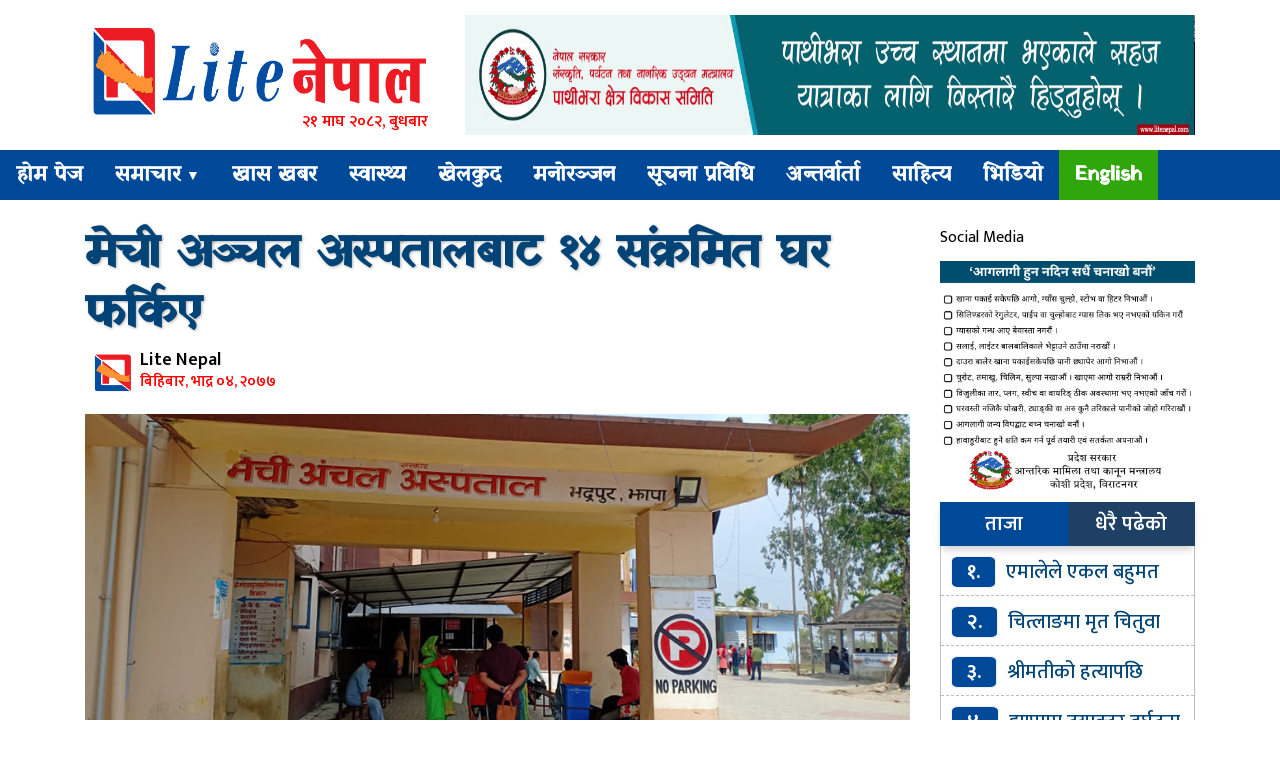

--- FILE ---
content_type: text/html; charset=UTF-8
request_url: https://www.litenepal.com/2020/08/1201.html
body_size: 10956
content:
<html lang="en-US" xmlns:fb="https://www.facebook.com/2008/fbml" xmlns:addthis="https://www.addthis.com/help/api-spec" >
<head>
<meta charset="UTF-8">
<meta property="fb:pages" content="1547254268743753" />
<meta property="fb:pages" content="380270965395931" />

<link rel="shortcut icon" href="
https://www.litenepal.com/wp-content/uploads/2020/06/Logo.png" type="image/x-icon">
<link href="https://fonts.googleapis.com/css?family=Ek+Mukta:200,300,400,500,600,700,800&amp;subset=devanagari" rel="stylesheet">
<meta http-equiv="X-UA-Compatible" content="IE=edge">
<meta http-equiv="X-UA-Compatible" content="IE=edge,chrome=1">
<meta name="viewport" content="width=device-width, initial-scale=1">
 <meta name='robots' content='index, follow, max-image-preview:large, max-snippet:-1, max-video-preview:-1' />

	<!-- This site is optimized with the Yoast SEO plugin v26.9 - https://yoast.com/product/yoast-seo-wordpress/ -->
	<title>मेची अञ्चल अस्पतालबाट १४ संक्रमित घर फर्किए - Lite Nepal</title>
	<link rel="canonical" href="https://www.litenepal.com/2020/08/1201.html" />
	<meta property="og:locale" content="en_US" />
	<meta property="og:type" content="article" />
	<meta property="og:title" content="मेची अञ्चल अस्पतालबाट १४ संक्रमित घर फर्किए - Lite Nepal" />
	<meta property="og:description" content="झापा । मेची अञ्चल अस्पतालमा उपचारत १४ जना कोरोना संक्रमति आज निको भएर घर फर्किएका छन् । मेचीनगरका ३ जना, भद्रपुरका २, दमकका ४, बिर्तामोडका २ र सर्लाहीका एक जना संक्रमित उपचार पछि डिस्चार्ज भएका डा. गोविन्द कँडेलले जानकारी दिए । डिस्चार्ज भएका मध्ये सर्लाहीका एक जना भने यातायातको प्रवन्ध नहुँदा भोली मात्र घर फर्कने [&hellip;]" />
	<meta property="og:url" content="https://www.litenepal.com/2020/08/1201.html" />
	<meta property="og:site_name" content="Lite Nepal" />
	<meta property="article:publisher" content="https://www.facebook.com/litenepalbrt" />
	<meta property="article:published_time" content="2020-08-20T14:00:56+00:00" />
	<meta property="og:image" content="https://www.litenepal.com/wp-content/uploads/2020/08/mechi-hospital-jhapa.jpg" />
	<meta property="og:image:width" content="1000" />
	<meta property="og:image:height" content="513" />
	<meta property="og:image:type" content="image/jpeg" />
	<meta name="author" content="rabin" />
	<meta name="twitter:card" content="summary_large_image" />
	<meta name="twitter:label1" content="Written by" />
	<meta name="twitter:data1" content="rabin" />
	<script type="application/ld+json" class="yoast-schema-graph">{"@context":"https://schema.org","@graph":[{"@type":"Article","@id":"https://www.litenepal.com/2020/08/1201.html#article","isPartOf":{"@id":"https://www.litenepal.com/2020/08/1201.html"},"author":{"name":"rabin","@id":"https://www.litenepal.com/#/schema/person/b26655ecd895d154c5dadd7df9c12ae8"},"headline":"मेची अञ्चल अस्पतालबाट १४ संक्रमित घर फर्किए","datePublished":"2020-08-20T14:00:56+00:00","mainEntityOfPage":{"@id":"https://www.litenepal.com/2020/08/1201.html"},"wordCount":0,"commentCount":0,"publisher":{"@id":"https://www.litenepal.com/#organization"},"image":{"@id":"https://www.litenepal.com/2020/08/1201.html#primaryimage"},"thumbnailUrl":"https://www.litenepal.com/wp-content/uploads/2020/08/mechi-hospital-jhapa.jpg","articleSection":["राजनीति","समाचार"],"inLanguage":"en-US","potentialAction":[{"@type":"CommentAction","name":"Comment","target":["https://www.litenepal.com/2020/08/1201.html#respond"]}]},{"@type":"WebPage","@id":"https://www.litenepal.com/2020/08/1201.html","url":"https://www.litenepal.com/2020/08/1201.html","name":"मेची अञ्चल अस्पतालबाट १४ संक्रमित घर फर्किए - Lite Nepal","isPartOf":{"@id":"https://www.litenepal.com/#website"},"primaryImageOfPage":{"@id":"https://www.litenepal.com/2020/08/1201.html#primaryimage"},"image":{"@id":"https://www.litenepal.com/2020/08/1201.html#primaryimage"},"thumbnailUrl":"https://www.litenepal.com/wp-content/uploads/2020/08/mechi-hospital-jhapa.jpg","datePublished":"2020-08-20T14:00:56+00:00","breadcrumb":{"@id":"https://www.litenepal.com/2020/08/1201.html#breadcrumb"},"inLanguage":"en-US","potentialAction":[{"@type":"ReadAction","target":["https://www.litenepal.com/2020/08/1201.html"]}]},{"@type":"ImageObject","inLanguage":"en-US","@id":"https://www.litenepal.com/2020/08/1201.html#primaryimage","url":"https://www.litenepal.com/wp-content/uploads/2020/08/mechi-hospital-jhapa.jpg","contentUrl":"https://www.litenepal.com/wp-content/uploads/2020/08/mechi-hospital-jhapa.jpg","width":1000,"height":513},{"@type":"BreadcrumbList","@id":"https://www.litenepal.com/2020/08/1201.html#breadcrumb","itemListElement":[{"@type":"ListItem","position":1,"name":"Home","item":"https://www.litenepal.com/"},{"@type":"ListItem","position":2,"name":"समाचार","item":"https://www.litenepal.com/category/news"},{"@type":"ListItem","position":3,"name":"मेची अञ्चल अस्पतालबाट १४ संक्रमित घर फर्किए"}]},{"@type":"WebSite","@id":"https://www.litenepal.com/#website","url":"https://www.litenepal.com/","name":"Lite Nepal","description":"Nepali News Portal","publisher":{"@id":"https://www.litenepal.com/#organization"},"potentialAction":[{"@type":"SearchAction","target":{"@type":"EntryPoint","urlTemplate":"https://www.litenepal.com/?s={search_term_string}"},"query-input":{"@type":"PropertyValueSpecification","valueRequired":true,"valueName":"search_term_string"}}],"inLanguage":"en-US"},{"@type":"Organization","@id":"https://www.litenepal.com/#organization","name":"Lite Nepal","url":"https://www.litenepal.com/","logo":{"@type":"ImageObject","inLanguage":"en-US","@id":"https://www.litenepal.com/#/schema/logo/image/","url":"https://www.litenepal.com/wp-content/uploads/2020/06/Light-Nepal-3.png","contentUrl":"https://www.litenepal.com/wp-content/uploads/2020/06/Light-Nepal-3.png","width":5758,"height":1542,"caption":"Lite Nepal"},"image":{"@id":"https://www.litenepal.com/#/schema/logo/image/"},"sameAs":["https://www.facebook.com/litenepalbrt"]},{"@type":"Person","@id":"https://www.litenepal.com/#/schema/person/b26655ecd895d154c5dadd7df9c12ae8","name":"rabin","image":{"@type":"ImageObject","inLanguage":"en-US","@id":"https://www.litenepal.com/#/schema/person/image/","url":"https://secure.gravatar.com/avatar/f1d59cde8ef8da2045f13585f5c55aa28996c81dc3624f20db742f566a242371?s=96&d=mm&r=g","contentUrl":"https://secure.gravatar.com/avatar/f1d59cde8ef8da2045f13585f5c55aa28996c81dc3624f20db742f566a242371?s=96&d=mm&r=g","caption":"rabin"},"url":"https://www.litenepal.com/author/rabin"}]}</script>
	<!-- / Yoast SEO plugin. -->


<link rel='dns-prefetch' href='//cdnjs.cloudflare.com' />
<link rel='dns-prefetch' href='//s7.addthis.com' />
<link rel='dns-prefetch' href='//maxcdn.bootstrapcdn.com' />
<link rel="alternate" type="application/rss+xml" title="Lite Nepal &raquo; मेची अञ्चल अस्पतालबाट १४ संक्रमित घर फर्किए Comments Feed" href="https://www.litenepal.com/2020/08/1201.html/feed" />
<link rel="alternate" title="oEmbed (JSON)" type="application/json+oembed" href="https://www.litenepal.com/wp-json/oembed/1.0/embed?url=https%3A%2F%2Fwww.litenepal.com%2F2020%2F08%2F1201.html" />
<link rel="alternate" title="oEmbed (XML)" type="text/xml+oembed" href="https://www.litenepal.com/wp-json/oembed/1.0/embed?url=https%3A%2F%2Fwww.litenepal.com%2F2020%2F08%2F1201.html&#038;format=xml" />
<style id='wp-img-auto-sizes-contain-inline-css' type='text/css'>
img:is([sizes=auto i],[sizes^="auto," i]){contain-intrinsic-size:3000px 1500px}
/*# sourceURL=wp-img-auto-sizes-contain-inline-css */
</style>
<style id='wp-emoji-styles-inline-css' type='text/css'>

	img.wp-smiley, img.emoji {
		display: inline !important;
		border: none !important;
		box-shadow: none !important;
		height: 1em !important;
		width: 1em !important;
		margin: 0 0.07em !important;
		vertical-align: -0.1em !important;
		background: none !important;
		padding: 0 !important;
	}
/*# sourceURL=wp-emoji-styles-inline-css */
</style>
<style id='wp-block-library-inline-css' type='text/css'>
:root{--wp-block-synced-color:#7a00df;--wp-block-synced-color--rgb:122,0,223;--wp-bound-block-color:var(--wp-block-synced-color);--wp-editor-canvas-background:#ddd;--wp-admin-theme-color:#007cba;--wp-admin-theme-color--rgb:0,124,186;--wp-admin-theme-color-darker-10:#006ba1;--wp-admin-theme-color-darker-10--rgb:0,107,160.5;--wp-admin-theme-color-darker-20:#005a87;--wp-admin-theme-color-darker-20--rgb:0,90,135;--wp-admin-border-width-focus:2px}@media (min-resolution:192dpi){:root{--wp-admin-border-width-focus:1.5px}}.wp-element-button{cursor:pointer}:root .has-very-light-gray-background-color{background-color:#eee}:root .has-very-dark-gray-background-color{background-color:#313131}:root .has-very-light-gray-color{color:#eee}:root .has-very-dark-gray-color{color:#313131}:root .has-vivid-green-cyan-to-vivid-cyan-blue-gradient-background{background:linear-gradient(135deg,#00d084,#0693e3)}:root .has-purple-crush-gradient-background{background:linear-gradient(135deg,#34e2e4,#4721fb 50%,#ab1dfe)}:root .has-hazy-dawn-gradient-background{background:linear-gradient(135deg,#faaca8,#dad0ec)}:root .has-subdued-olive-gradient-background{background:linear-gradient(135deg,#fafae1,#67a671)}:root .has-atomic-cream-gradient-background{background:linear-gradient(135deg,#fdd79a,#004a59)}:root .has-nightshade-gradient-background{background:linear-gradient(135deg,#330968,#31cdcf)}:root .has-midnight-gradient-background{background:linear-gradient(135deg,#020381,#2874fc)}:root{--wp--preset--font-size--normal:16px;--wp--preset--font-size--huge:42px}.has-regular-font-size{font-size:1em}.has-larger-font-size{font-size:2.625em}.has-normal-font-size{font-size:var(--wp--preset--font-size--normal)}.has-huge-font-size{font-size:var(--wp--preset--font-size--huge)}.has-text-align-center{text-align:center}.has-text-align-left{text-align:left}.has-text-align-right{text-align:right}.has-fit-text{white-space:nowrap!important}#end-resizable-editor-section{display:none}.aligncenter{clear:both}.items-justified-left{justify-content:flex-start}.items-justified-center{justify-content:center}.items-justified-right{justify-content:flex-end}.items-justified-space-between{justify-content:space-between}.screen-reader-text{border:0;clip-path:inset(50%);height:1px;margin:-1px;overflow:hidden;padding:0;position:absolute;width:1px;word-wrap:normal!important}.screen-reader-text:focus{background-color:#ddd;clip-path:none;color:#444;display:block;font-size:1em;height:auto;left:5px;line-height:normal;padding:15px 23px 14px;text-decoration:none;top:5px;width:auto;z-index:100000}html :where(.has-border-color){border-style:solid}html :where([style*=border-top-color]){border-top-style:solid}html :where([style*=border-right-color]){border-right-style:solid}html :where([style*=border-bottom-color]){border-bottom-style:solid}html :where([style*=border-left-color]){border-left-style:solid}html :where([style*=border-width]){border-style:solid}html :where([style*=border-top-width]){border-top-style:solid}html :where([style*=border-right-width]){border-right-style:solid}html :where([style*=border-bottom-width]){border-bottom-style:solid}html :where([style*=border-left-width]){border-left-style:solid}html :where(img[class*=wp-image-]){height:auto;max-width:100%}:where(figure){margin:0 0 1em}html :where(.is-position-sticky){--wp-admin--admin-bar--position-offset:var(--wp-admin--admin-bar--height,0px)}@media screen and (max-width:600px){html :where(.is-position-sticky){--wp-admin--admin-bar--position-offset:0px}}
/*wp_block_styles_on_demand_placeholder:698251690a9aa*/
/*# sourceURL=wp-block-library-inline-css */
</style>
<style id='classic-theme-styles-inline-css' type='text/css'>
/*! This file is auto-generated */
.wp-block-button__link{color:#fff;background-color:#32373c;border-radius:9999px;box-shadow:none;text-decoration:none;padding:calc(.667em + 2px) calc(1.333em + 2px);font-size:1.125em}.wp-block-file__button{background:#32373c;color:#fff;text-decoration:none}
/*# sourceURL=/wp-includes/css/classic-themes.min.css */
</style>
<link rel='stylesheet' id='style_name-css' href='https://www.litenepal.com/wp-content/themes/bhawesh/style.css?ver=6.9' type='text/css' media='all' />
<link rel='stylesheet' id='Font_Awesome-css' href='https://maxcdn.bootstrapcdn.com/font-awesome/4.6.3/css/font-awesome.min.css?ver=6.9' type='text/css' media='all' />
<link rel='stylesheet' id='style_custom-css' href='https://www.litenepal.com/wp-content/themes/bhawesh/css/custom.css?ver=6.9' type='text/css' media='all' />
<link rel='stylesheet' id='style_owl-css' href='https://www.litenepal.com/wp-content/themes/bhawesh/css/owl.carousel.css?ver=6.9' type='text/css' media='all' />
<link rel='stylesheet' id='style_owleee-css' href='https://www.litenepal.com/wp-content/themes/bhawesh/css/owl.theme.default.css?ver=6.9' type='text/css' media='all' />
<link rel='stylesheet' id='addthis_all_pages-css' href='https://www.litenepal.com/wp-content/plugins/addthis22/frontend/build/addthis_wordpress_public.min.css?ver=6.9' type='text/css' media='all' />
<script type="text/javascript" src="https://www.litenepal.com/wp-includes/js/jquery/jquery.min.js?ver=3.7.1" id="jquery-core-js"></script>
<script type="text/javascript" src="https://www.litenepal.com/wp-includes/js/jquery/jquery-migrate.min.js?ver=3.4.1" id="jquery-migrate-js"></script>
<script type="text/javascript" src="https://cdnjs.cloudflare.com/ajax/libs/jquery/2.1.3/jquery.min.js?ver=2.1.3" id="jQuery-js"></script>
<script type="text/javascript" src="https://www.litenepal.com/wp-content/themes/bhawesh/js/custom.js?ver=1.0.0" id="bhawesh_scroll-js"></script>
<script type="text/javascript" src="https://www.litenepal.com/wp-content/themes/bhawesh/js/owl.carousel.js?ver=1.0.0" id="bhawesh_owl-js"></script>
<link rel="https://api.w.org/" href="https://www.litenepal.com/wp-json/" /><link rel="alternate" title="JSON" type="application/json" href="https://www.litenepal.com/wp-json/wp/v2/posts/1201" /><link rel="EditURI" type="application/rsd+xml" title="RSD" href="https://www.litenepal.com/xmlrpc.php?rsd" />
<meta name="generator" content="WordPress 6.9" />
<link rel='shortlink' href='https://www.litenepal.com/?p=1201' />
<link rel="icon" href="https://www.litenepal.com/wp-content/uploads/2020/08/cropped-share-litenepal-32x32.jpg" sizes="32x32" />
<link rel="icon" href="https://www.litenepal.com/wp-content/uploads/2020/08/cropped-share-litenepal-192x192.jpg" sizes="192x192" />
<link rel="apple-touch-icon" href="https://www.litenepal.com/wp-content/uploads/2020/08/cropped-share-litenepal-180x180.jpg" />
<meta name="msapplication-TileImage" content="https://www.litenepal.com/wp-content/uploads/2020/08/cropped-share-litenepal-270x270.jpg" />
 <script type='text/javascript' src='https://platform-api.sharethis.com/js/sharethis.js#property=5f66a1255503590012dc8887&product=sop' async='async'></script>
</head>
<body>
<div class="container">
<div class="row">
 <div class="col-lg-4 col-md-4">
	<div class="logo">
<a href="https://www.litenepal.com">
<img src="https://www.litenepal.com/wp-content/uploads/2020/06/Light-Nepal-3.png">
</a>
	<div class="nepali-date">
				२१ माघ २०८२, बुधबार		
	</div>
	</div>
</div>
<div class="col-lg-8 col-md-8">
<div class="logobanner"> <img src="https://www.litenepal.com/wp-content/uploads/2025/12/Pathibhara-ADVT.gif" /></div> </div>
</div>
</div>
<div class="clear"> </div>
<header class="sticky">
  <section>
  <label for="toggle-1" class="toggle-menu">
  <ul>
    <li></li>
    <li></li>
    <li></li>
  </ul>
  </label>
  <input type="checkbox" id="toggle-1">
<nav class="menu-main-menu-container"><ul id="menu-main-menu" class="menu"><li id="menu-item-59" class="menu-item menu-item-type-custom menu-item-object-custom menu-item-home menu-item-59"><a href="https://www.litenepal.com/">होम पेज</a></li>
<li id="menu-item-67" class="menu-item menu-item-type-taxonomy menu-item-object-category current-post-ancestor current-menu-parent current-post-parent menu-item-has-children menu-item-67"><a href="https://www.litenepal.com/category/news">समाचार</a>
<ul class="sub-menu">
	<li id="menu-item-68" class="menu-item menu-item-type-taxonomy menu-item-object-category current-post-ancestor current-menu-parent current-post-parent menu-item-68"><a href="https://www.litenepal.com/category/%e0%a4%b0%e0%a4%be%e0%a4%9c%e0%a4%a8%e0%a5%80%e0%a4%a4%e0%a4%bf">राजनीति</a></li>
	<li id="menu-item-61" class="menu-item menu-item-type-taxonomy menu-item-object-category menu-item-61"><a href="https://www.litenepal.com/category/%e0%a4%85%e0%a4%a8%e0%a5%8d%e0%a4%a4%e0%a4%b0%e0%a4%be%e0%a4%b7%e0%a5%8d%e0%a4%9f%e0%a5%8d%e0%a4%b0%e0%a4%bf%e0%a4%af">अन्तराष्ट्रिय</a></li>
	<li id="menu-item-62" class="menu-item menu-item-type-taxonomy menu-item-object-category menu-item-62"><a href="https://www.litenepal.com/category/%e0%a4%85%e0%a4%b0%e0%a5%8d%e0%a4%a5">अर्थ</a></li>
</ul>
</li>
<li id="menu-item-97" class="menu-item menu-item-type-taxonomy menu-item-object-category menu-item-97"><a href="https://www.litenepal.com/category/%e0%a4%96%e0%a4%be%e0%a4%b8-%e0%a4%96%e0%a4%ac%e0%a4%b0">खास खबर</a></li>
<li id="menu-item-70" class="menu-item menu-item-type-taxonomy menu-item-object-category menu-item-70"><a href="https://www.litenepal.com/category/%e0%a4%b8%e0%a5%8d%e0%a4%b5%e0%a4%be%e0%a4%b8%e0%a5%8d%e0%a4%a5%e0%a5%8d%e0%a4%af">स्वास्थ्य</a></li>
<li id="menu-item-63" class="menu-item menu-item-type-taxonomy menu-item-object-category menu-item-63"><a href="https://www.litenepal.com/category/%e0%a4%96%e0%a5%87%e0%a4%b2%e0%a4%95%e0%a5%81%e0%a4%a6">खेलकुद</a></li>
<li id="menu-item-65" class="menu-item menu-item-type-taxonomy menu-item-object-category menu-item-65"><a href="https://www.litenepal.com/category/%e0%a4%ae%e0%a4%a8%e0%a5%8b%e0%a4%b0%e0%a4%9e%e0%a5%8d%e0%a4%9c%e0%a4%a8">मनोरञ्जन</a></li>
<li id="menu-item-69" class="menu-item menu-item-type-taxonomy menu-item-object-category menu-item-69"><a href="https://www.litenepal.com/category/%e0%a4%b8%e0%a5%82%e0%a4%9a%e0%a4%a8%e0%a4%be-%e0%a4%aa%e0%a5%8d%e0%a4%b0%e0%a4%b5%e0%a4%bf%e0%a4%a7%e0%a4%bf">सूचना प्रविधि</a></li>
<li id="menu-item-98" class="menu-item menu-item-type-taxonomy menu-item-object-category menu-item-98"><a href="https://www.litenepal.com/category/%e0%a4%85%e0%a4%a8%e0%a5%8d%e0%a4%a4%e0%a4%b0%e0%a5%8d%e0%a4%b5%e0%a4%be%e0%a4%b0%e0%a5%8d%e0%a4%a4%e0%a4%be">अन्तर्वार्ता</a></li>
<li id="menu-item-66" class="menu-item menu-item-type-taxonomy menu-item-object-category menu-item-66"><a href="https://www.litenepal.com/category/%e0%a4%b8%e0%a4%be%e0%a4%b9%e0%a4%bf%e0%a4%a4%e0%a5%8d%e0%a4%af">साहित्य</a></li>
<li id="menu-item-64" class="menu-item menu-item-type-taxonomy menu-item-object-category menu-item-64"><a href="https://www.litenepal.com/category/video">भिडियो</a></li>
<li id="menu-item-91" class="myenglish menu-item menu-item-type-taxonomy menu-item-object-category menu-item-91"><a href="https://www.litenepal.com/category/english">English</a></li>
</ul></nav></section>
</header>


<div class="container mt-4">

<div class="row">
<div class="col-md-9">
<div class="title"> 
<a href="https://www.litenepal.com/2020/08/1201.html" rel="bookmark">मेची अञ्चल अस्पतालबाट १४ संक्रमित घर फर्किए</a>
<p></p>
</div>


<div class="sharecover"> 
<div class="row"> 
<div class="col-md-5"> 
<div class="meroauthor">
<p> 
<img src="https://www.litenepal.com/wp-content/uploads/2020/06/Logo.png" />
Lite Nepal</p>
<span> बिहिबार, भाद्र ०४, २०७७</span>
</div>
</div>
<div class="col-md-7">
<span style="float:right;"> 
<div class="sharethis-inline-share-buttons"></div>
</span> 
</div>
</div>
</div>

<style type="text/css"> 
.imgcaption{text-align:center;font-size:15px;padding:5px 0;margin:10px 0; font-weight: 600;
    color: #1794ec;border-bottom:1px solid #EEE;}
</style>
<div class="clear"> </div>
<script type="text/javascript">
	atOptions = {
		'key' : 'b14b8f29c8ad40f24dbdaf0266a71b8e',
		'format' : 'iframe',
		'height' : 90,
		'width' : 728,
		'params' : {}
	};
	
</script>
<div class="clear"> </div>
<div class="details">
<a href="https://www.litenepal.com/wp-content/uploads/2020/08/mechi-hospital-jhapa.jpg" download><img id="feature" src="https://www.litenepal.com/wp-content/uploads/2020/08/mechi-hospital-jhapa.jpg" /></a>



 <div class="at-above-post addthis_tool" data-url="https://www.litenepal.com/2020/08/1201.html"></div><script>if (typeof window.atnt !== 'undefined') { window.atnt(); }</script><script>if (typeof window.atnt !== 'undefined') { window.atnt(); }</script><p>झापा । मेची अञ्चल अस्पतालमा उपचारत १४ जना कोरोना संक्रमति आज निको भएर घर फर्किएका छन् ।</p>
<p>मेचीनगरका ३ जना, भद्रपुरका २, दमकका ४, बिर्तामोडका २ र सर्लाहीका एक जना संक्रमित उपचार पछि डिस्चार्ज भएका डा. गोविन्द कँडेलले जानकारी दिए । </p>
<p>डिस्चार्ज भएका मध्ये सर्लाहीका एक जना भने यातायातको प्रवन्ध नहुँदा भोली मात्र घर फर्कने भएका छन् ।</p>
<p>मेची अञ्चल अस्पतालमा कोरोना संक्रमितको उपचार गरेर पहिलो पटक १७ जना निको भएर फर्किएका थिए भने आज १४ जना घर फर्किएका हुन् । ९ जना संक्रमित उपचारत छन् ।</p>
<p>अस्पतालमा मेची कोभिड १९ पीसीआर प्रयोगशाला सञ्चालनमा आएयता १ हजार ७ सय ५२ जनाको परीक्षण भएकोमा १७ जनामा पोजेटिभ देखिएको प्रयोगशाला प्रमुख कन्सल्टेण्ड माइक्रोवायोलोजिस्ट डा. प्रतिमा शर्माले जानकारी दिए । </p>
<!-- AddThis Advanced Settings above via filter on the_content --><!-- AddThis Advanced Settings below via filter on the_content --><script>if (typeof window.atnt !== 'undefined') { window.atnt(); }</script><!-- AddThis Advanced Settings generic via filter on the_content --><!-- AddThis Share Buttons above via filter on the_content --><!-- AddThis Share Buttons below via filter on the_content --><div class="at-below-post addthis_tool" data-url="https://www.litenepal.com/2020/08/1201.html"></div><script>if (typeof window.atnt !== 'undefined') { window.atnt(); }</script><!-- AddThis Share Buttons generic via filter on the_content -->   

  <style type="text/css"> 
 #commentsarea{border:2px dashed #f5f6f7;background:#eaeaea;padding:4px;font-size:25px;color:red;font-weight:bold;text-align:center;}
 </style>
 		<div id="commentsarea">
        	तपाईको प्रतिक्रिया
        	<div class="fb-comments" data-href="https://www.litenepal.com/2020/08/1201.html" data-numposts="10" data-colorscheme="light" data-width="100%"></div>
		</div>
</div>

<div class="clear"> </div>
<div class="advertise"> <img src="https://www.onlinekhabar.com/wp-content/uploads/2020/06/Online-Khabar-1230x100-2.gif" /></div> <div class="clear"></div>
<div class="row"> 
<div class="col-md-3 col-6"> 
</div>
<div class="col-md-3  col-6"> 
</div>
<div class="col-md-3  col-6"> 
</div>
<div class="col-md-3  col-6"> 
</div>
</div>
<div class="clear"> </div>
 <div class="relatedmenu">
<span>सम्बन्धित खबरहरु</span>
</div>
<div class="row">
			
	<div class="col-md-4 col-6"> 
	
	<div class="relatednewscover">
	<div class="relatednews">
	<a href="https://www.litenepal.com/2026/02/10903.html"> 
	<img src="https://www.litenepal.com/wp-content/uploads/2026/02/Facebook_creation_5F2A150F-CBA1-45D7-BA74-43B754B80268.jpeg"/>
	</a>
	<span>१.</span>
	</div>
	<div class="relatednewstitle"> 
	<a href="https://www.litenepal.com/2026/02/10903.html">एमालेले एकल बहुमत ल्याउँछ: ढकाल</a>
	</div>
	</div>
	</div>
				
	<div class="col-md-4 col-6"> 
	
	<div class="relatednewscover">
	<div class="relatednews">
	<a href="https://www.litenepal.com/2026/02/10900.html"> 
	<img src="https://www.litenepal.com/wp-content/uploads/2026/02/chituwa-mrita-fela.png"/>
	</a>
	<span>२.</span>
	</div>
	<div class="relatednewstitle"> 
	<a href="https://www.litenepal.com/2026/02/10900.html">चित्लाङमा मृत चितुवा फेला</a>
	</div>
	</div>
	</div>
				
	<div class="col-md-4 col-6"> 
	
	<div class="relatednewscover">
	<div class="relatednews">
	<a href="https://www.litenepal.com/2026/02/10898.html"> 
	<img src="https://www.litenepal.com/wp-content/uploads/2020/08/Mirta-fela.jpg"/>
	</a>
	<span>३.</span>
	</div>
	<div class="relatednewstitle"> 
	<a href="https://www.litenepal.com/2026/02/10898.html">श्रीमतीको हत्यापछि मण्डलले गरे आत्महत्या</a>
	</div>
	</div>
	</div>
		
</div>


 </div>
 <div class="col-md-3">
<section  class="widget_text widgetfacebook"><span>Social Media</span><div class="textwidget custom-html-widget"><div id="fb-root"></div>
<script async defer crossorigin="anonymous" src="https://connect.facebook.net/en_US/sdk.js#xfbml=1&version=v9.0&appId=562357487975121&autoLogAppEvents=1" nonce="7ZIp83PN"></script>
<div class="fb-page" data-href="https://www.facebook.com/litenepalbrt" data-tabs="" data-width="" data-height="180" data-small-header="true" data-adapt-container-width="true" data-hide-cover="false" data-show-facepile="true"><blockquote cite="https://www.facebook.com/litenepalbrt" class="fb-xfbml-parse-ignore"><a href="https://www.facebook.com/litenepalbrt">Lite Nepal</a></blockquote></div></div></section>	

<div class="advertisesidebar"> <img src="https://www.litenepal.com/wp-content/uploads/2025/01/Final-Advt-antarik.jpg" /></div> <div class="tab">
  <button class="tablinks" onclick="openCity(event, 'London')" id="defaultOpen">ताजा</button>
  <button class="tablinks" onclick="openCity(event, 'Paris')">धेरै पढेको</button>
</div>

<div id="London" class="tabcontent">
<ul class="tajapopular"> 
				<li><span>१.</span><a href="https://www.litenepal.com/2026/02/10903.html">एमालेले एकल बहुमत ल्याउँछ: ढकाल</a></li> 
		<li><span>२.</span><a href="https://www.litenepal.com/2026/02/10900.html">चित्लाङमा मृत चितुवा फेला</a></li> 
		<li><span>३.</span><a href="https://www.litenepal.com/2026/02/10898.html">श्रीमतीको हत्यापछि मण्डलले गरे आत्महत्या</a></li> 
		<li><span>४.</span><a href="https://www.litenepal.com/2026/02/10892.html">झापामा ट्र्याक्टर दुर्घटना, १ को मृत्यु, ११ घाइते</a></li> 
		<li><span>५.</span><a href="https://www.litenepal.com/2026/02/10889.html">सर्लाहीमा पहिलोपटक आमाको नामबाट नागरिकता प्रदान</a></li> 
		<li><span>६.</span><a href="https://www.litenepal.com/2026/02/10886.html">नेपालमा नै पहिलोपटक सालक सम्मेलन</a></li> 
		<li><span>७.</span><a href="https://www.litenepal.com/2026/02/10878.html">विराटनगरमा केलाङको घेरामा संस्कृति र सहअस्तित्व</a></li> 
</ul>
</div>
<div id="Paris" class="tabcontent">
<ul class="tajapopular"> 
			<li><span>(क)</span><a href="https://www.litenepal.com/2021/06/4348.html">ताप्लेजुङबाट बिरामी बोकेको हेलिकप्टर अकस्मात झापाको खेतमा पुगेपछि&#8230;</a></li> 
	<li><span>(ख)</span><a href="https://www.litenepal.com/2020/09/1599.html">ताप्लेजुङमा चट्याङ लागेर दुर्गाको मृत्यू</a></li> 
	<li><span>(ग)</span><a href="https://www.litenepal.com/2020/11/2718.html">पर्यटन मन्त्री योगेश भट्टराईले ८ दिन ताप्लेजुङको गाउँ गाउँ भ्रमण गर्ने (भ्रमण तालिकासहित)</a></li> 
	<li><span>(घ)</span><a href="https://www.litenepal.com/2020/09/1882.html">अन्तर्राष्ट्रिय विमानस्थलका महत्वपूर्ण चार आयोजना सम्पन्न, पुरानै लयमा फर्कदै विमानस्थल</a></li> 
	<li><span>(ङ)</span><a href="https://www.litenepal.com/2020/11/2960.html">ताप्लेजुङमा खोलै सुकाएर सिँचाइ आयोजना, स्थानीय आन्दोलित</a></li> 
	<li><span>(च)</span><a href="https://www.litenepal.com/2025/01/8892.html">पाथीभरामा केबलकार : ज्येष्ठ नागरिक र बालबालिकाले निःशुल्क चढ्न पाउने</a></li> 
	<li><span>(छ)</span><a href="https://www.litenepal.com/2020/09/1690.html">अश्लिल शब्द प्रयोग गर्दै च्याटमा गाली गर्ने प्रदेश सांसद होमकुमारी साँवा ३ महिना पार्टीबाट निलम्बित</a></li> 
</ul>
</div>
<script>
function openCity(evt, cityName) {
  var i, tabcontent, tablinks;
  tabcontent = document.getElementsByClassName("tabcontent");
  for (i = 0; i < tabcontent.length; i++) {
    tabcontent[i].style.display = "none";
  }
  tablinks = document.getElementsByClassName("tablinks");
  for (i = 0; i < tablinks.length; i++) {
    tablinks[i].className = tablinks[i].className.replace(" active", "");
  }
  document.getElementById(cityName).style.display = "block";
  evt.currentTarget.className += " active";
}
// Get the element with id="defaultOpen" and click on it
document.getElementById("defaultOpen").click();
</script>

	<div class="advertisesidebar"> <img src="https://www.litenepal.com/wp-content/uploads/2021/05/oil-nigam-.jpg" /></div> 		<div class="advertisesidebar"> <img src="https://www.litenepal.com/wp-content/uploads/2024/02/nta_new_awareness_ad_2078-5-10_oJJ20aPE3x.webp" /></div> 	
</div>
 </div>
<div class="clear"></div>
</div>
 <div class="wrapperfooter">
 
<div class="container-fluid"> 
	<div class="row justify-content-around">
		<div class="col-md-4">
<section  class="widgetcover"><span>हाम्रो बारेमा</span>			<div class="textwidget"><p>प्रकाशक कम्पनी : प्रदेश सूचना नेटवर्क प्रा.लि.<br />
दर्ता नं. : २४२२३२/०७७/०७८<br />
www.litenepal.com नेपाली भाषाको अनलाइन समाचार पोर्टल हो । यसको केन्द्रीय कार्यालय काठमाडौमा छ, भने कोशी प्रदेशको राजधानी विराटनगरमा क्षेत्रीय र झापा बिर्तामोडमा समेत शाखा कार्यालय छ ।</p>
</div>
		</section>	</div>
	<div class="col-md-4">
<section  class="widgetcover"><span>हाम्रो टिम</span>			<div class="textwidget"><p>सम्पादक<br />
रविन भट्टराई</p>
<p>&nbsp;</p>
</div>
		</section>	</div>

		<div class="col-md-4">
<section  class="widgetcover"><span>सम्पर्क</span>			<div class="textwidget"><p>केन्द्रीय कार्यालय : थापागाउँ, काठमाडौं<br />
(977)9820718140<br />
<a href="/cdn-cgi/l/email-protection" class="__cf_email__" data-cfemail="ec8085988982899c8d8082899b9fac8b818d8580c28f8381">[email&#160;protected]</a><br />
क्षेत्रीय कार्यालय : बरगाँछी, विराटनगर<br />
शाखा कार्यालय : बिर्तामोड ५, झापा</p>
</div>
		</section>		</div>	
		</div>
</div>
</div>
<div class="clear"></div>
<div class="copyright">
Developed By: <a href="https://www.websoftitnepal.com" target="blank">Websoft IT Nepal Pvt. Ltd.</a></div>
<!--FaceBook Comment-->
<div id="fb-root"></div>
<script data-cfasync="false" src="/cdn-cgi/scripts/5c5dd728/cloudflare-static/email-decode.min.js"></script><script>(function(d, s, id) {
  var js, fjs = d.getElementsByTagName(s)[0];
  if (d.getElementById(id)) return;
  js = d.createElement(s); js.id = id;
  js.src = "//connect.facebook.net/en_US/sdk.js#xfbml=1&version=v2.5&appId=562357487975121";
  fjs.parentNode.insertBefore(js, fjs);
}(document, 'script', 'facebook-jssdk'));</script>
<!--FaceBook Comment-->
<script type="speculationrules">
{"prefetch":[{"source":"document","where":{"and":[{"href_matches":"/*"},{"not":{"href_matches":["/wp-*.php","/wp-admin/*","/wp-content/uploads/*","/wp-content/*","/wp-content/plugins/*","/wp-content/themes/bhawesh/*","/*\\?(.+)"]}},{"not":{"selector_matches":"a[rel~=\"nofollow\"]"}},{"not":{"selector_matches":".no-prefetch, .no-prefetch a"}}]},"eagerness":"conservative"}]}
</script>
<script data-cfasync="false" type="text/javascript">if (window.addthis_product === undefined) { window.addthis_product = "wpp"; } if (window.wp_product_version === undefined) { window.wp_product_version = "wpp-6.2.7"; } if (window.addthis_share === undefined) { window.addthis_share = {}; } if (window.addthis_config === undefined) { window.addthis_config = {"data_track_clickback":false,"ui_atversion":"300"}; } if (window.addthis_plugin_info === undefined) { window.addthis_plugin_info = {"info_status":"enabled","cms_name":"WordPress","plugin_name":"Share Buttons by AddThis","plugin_version":"6.2.7","plugin_mode":"AddThis","anonymous_profile_id":"wp-c23009c8bb0954a0f6eb9cd3846a2a51","page_info":{"template":"posts","post_type":""},"sharing_enabled_on_post_via_metabox":false}; } 
                    (function() {
                      var new_tools_timeout = false;

                      var refresh_tools = function() {
                        new_tools_timeout = false;
                        addthis.layers.refresh();
                      };

                      var first_load_check = function () {
                        if (typeof window.addthis !== 'undefined') {
                          window.clearInterval(first_load_interval_id);
                          if (typeof window.addthis_layers !== 'undefined' && Object.getOwnPropertyNames(window.addthis_layers).length > 0) {
                            window.addthis.layers(window.addthis_layers);
                          }
                          if (Array.isArray(window.addthis_layers_tools)) {
                            for (i = 0; i < window.addthis_layers_tools.length; i++) {
                              window.addthis.layers(window.addthis_layers_tools[i]);
                            }
                          }

                          window.atnt = function() {
                            if (new_tools_timeout !== false) {
                              window.clearTimeout(new_tools_timeout);
                            }
                            new_tools_timeout = window.setTimeout(refresh_tools, 15);
                          };
                        }
                      };

                      var first_load_interval_id = window.setInterval(first_load_check, 1000);
                    }());
                </script><script type="text/javascript" src="https://s7.addthis.com/js/300/addthis_widget.js?ver=6.9#pubid=ra-5f0077d3fdd2693a" id="addthis_widget-js"></script>
<script id="wp-emoji-settings" type="application/json">
{"baseUrl":"https://s.w.org/images/core/emoji/17.0.2/72x72/","ext":".png","svgUrl":"https://s.w.org/images/core/emoji/17.0.2/svg/","svgExt":".svg","source":{"concatemoji":"https://www.litenepal.com/wp-includes/js/wp-emoji-release.min.js?ver=6.9"}}
</script>
<script type="module">
/* <![CDATA[ */
/*! This file is auto-generated */
const a=JSON.parse(document.getElementById("wp-emoji-settings").textContent),o=(window._wpemojiSettings=a,"wpEmojiSettingsSupports"),s=["flag","emoji"];function i(e){try{var t={supportTests:e,timestamp:(new Date).valueOf()};sessionStorage.setItem(o,JSON.stringify(t))}catch(e){}}function c(e,t,n){e.clearRect(0,0,e.canvas.width,e.canvas.height),e.fillText(t,0,0);t=new Uint32Array(e.getImageData(0,0,e.canvas.width,e.canvas.height).data);e.clearRect(0,0,e.canvas.width,e.canvas.height),e.fillText(n,0,0);const a=new Uint32Array(e.getImageData(0,0,e.canvas.width,e.canvas.height).data);return t.every((e,t)=>e===a[t])}function p(e,t){e.clearRect(0,0,e.canvas.width,e.canvas.height),e.fillText(t,0,0);var n=e.getImageData(16,16,1,1);for(let e=0;e<n.data.length;e++)if(0!==n.data[e])return!1;return!0}function u(e,t,n,a){switch(t){case"flag":return n(e,"\ud83c\udff3\ufe0f\u200d\u26a7\ufe0f","\ud83c\udff3\ufe0f\u200b\u26a7\ufe0f")?!1:!n(e,"\ud83c\udde8\ud83c\uddf6","\ud83c\udde8\u200b\ud83c\uddf6")&&!n(e,"\ud83c\udff4\udb40\udc67\udb40\udc62\udb40\udc65\udb40\udc6e\udb40\udc67\udb40\udc7f","\ud83c\udff4\u200b\udb40\udc67\u200b\udb40\udc62\u200b\udb40\udc65\u200b\udb40\udc6e\u200b\udb40\udc67\u200b\udb40\udc7f");case"emoji":return!a(e,"\ud83e\u1fac8")}return!1}function f(e,t,n,a){let r;const o=(r="undefined"!=typeof WorkerGlobalScope&&self instanceof WorkerGlobalScope?new OffscreenCanvas(300,150):document.createElement("canvas")).getContext("2d",{willReadFrequently:!0}),s=(o.textBaseline="top",o.font="600 32px Arial",{});return e.forEach(e=>{s[e]=t(o,e,n,a)}),s}function r(e){var t=document.createElement("script");t.src=e,t.defer=!0,document.head.appendChild(t)}a.supports={everything:!0,everythingExceptFlag:!0},new Promise(t=>{let n=function(){try{var e=JSON.parse(sessionStorage.getItem(o));if("object"==typeof e&&"number"==typeof e.timestamp&&(new Date).valueOf()<e.timestamp+604800&&"object"==typeof e.supportTests)return e.supportTests}catch(e){}return null}();if(!n){if("undefined"!=typeof Worker&&"undefined"!=typeof OffscreenCanvas&&"undefined"!=typeof URL&&URL.createObjectURL&&"undefined"!=typeof Blob)try{var e="postMessage("+f.toString()+"("+[JSON.stringify(s),u.toString(),c.toString(),p.toString()].join(",")+"));",a=new Blob([e],{type:"text/javascript"});const r=new Worker(URL.createObjectURL(a),{name:"wpTestEmojiSupports"});return void(r.onmessage=e=>{i(n=e.data),r.terminate(),t(n)})}catch(e){}i(n=f(s,u,c,p))}t(n)}).then(e=>{for(const n in e)a.supports[n]=e[n],a.supports.everything=a.supports.everything&&a.supports[n],"flag"!==n&&(a.supports.everythingExceptFlag=a.supports.everythingExceptFlag&&a.supports[n]);var t;a.supports.everythingExceptFlag=a.supports.everythingExceptFlag&&!a.supports.flag,a.supports.everything||((t=a.source||{}).concatemoji?r(t.concatemoji):t.wpemoji&&t.twemoji&&(r(t.twemoji),r(t.wpemoji)))});
//# sourceURL=https://www.litenepal.com/wp-includes/js/wp-emoji-loader.min.js
/* ]]> */
</script>
 
<a href="#" id="scroll" style="display: none;"><span></span></a>
</body>
</html>

